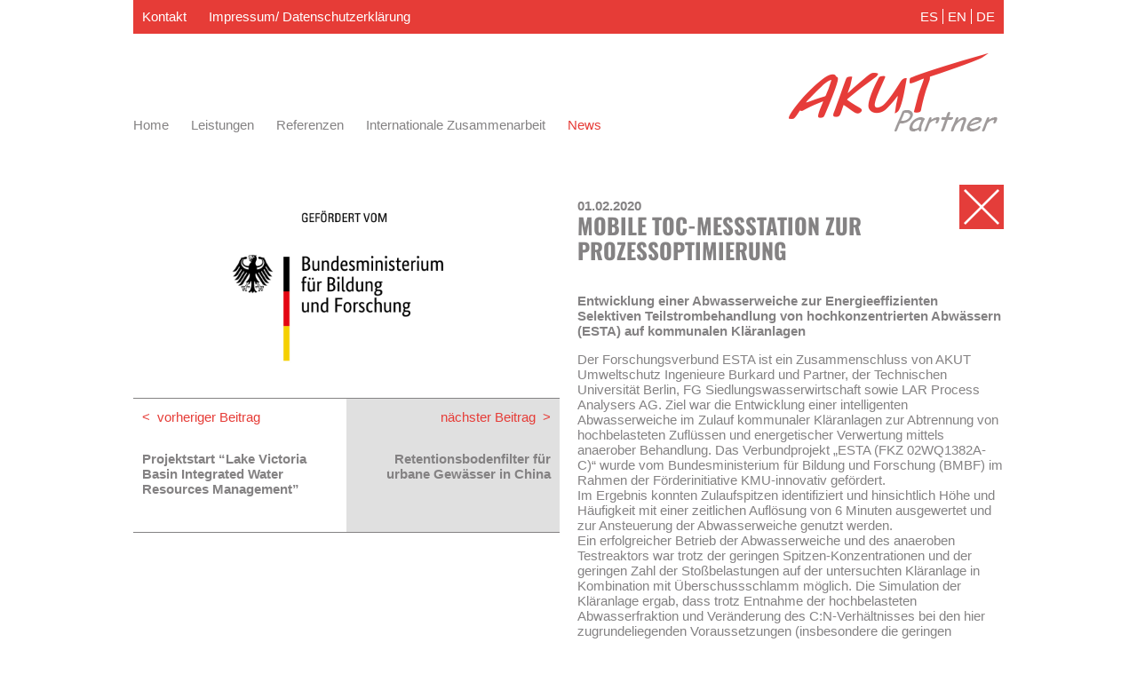

--- FILE ---
content_type: text/html; charset=UTF-8
request_url: https://www.akut-umwelt.de/pressemitteilung-zum-forschungsverbund-esta/
body_size: 14160
content:
<!doctype html>
<html>
	<head>
		<meta charset="utf-8">
		<title>Mobile TOC-Messstation zur Prozessoptimierung - AKUT Umweltschutz Ingenieure Burkard und Partner mbB</title>
		<meta name='robots' content='index, follow, max-image-preview:large, max-snippet:-1, max-video-preview:-1' />
	<style>img:is([sizes="auto" i], [sizes^="auto," i]) { contain-intrinsic-size: 3000px 1500px }</style>
	<link rel="alternate" hreflang="en-us" href="https://www.akut-umwelt.de/en/mobile-toc-measuring-station-for-process-optimization/" />
<link rel="alternate" hreflang="de-de" href="https://www.akut-umwelt.de/pressemitteilung-zum-forschungsverbund-esta/" />
<link rel="alternate" hreflang="es-es" href="https://www.akut-umwelt.de/es/estacion-de-medida-toc-para-la-optimizacion-del-proceso/" />

	<!-- This site is optimized with the Yoast SEO plugin v26.8 - https://yoast.com/product/yoast-seo-wordpress/ -->
	<meta name="description" content="Entwicklung einer Abwasserweiche zur Energieeffizienten Selektiven Teilstrombehandlung von hochkonzentrierten Abwässern (ESTA) auf kommunalen Kläranlagen." />
	<link rel="canonical" href="https://www.akut-umwelt.de/pressemitteilung-zum-forschungsverbund-esta/" />
	<meta property="og:locale" content="de_DE" />
	<meta property="og:type" content="article" />
	<meta property="og:title" content="Mobile TOC-Messstation zur Prozessoptimierung - AKUT Umweltschutz Ingenieure Burkard und Partner mbB" />
	<meta property="og:description" content="Entwicklung einer Abwasserweiche zur Energieeffizienten Selektiven Teilstrombehandlung von hochkonzentrierten Abwässern (ESTA) auf kommunalen Kläranlagen." />
	<meta property="og:url" content="https://www.akut-umwelt.de/pressemitteilung-zum-forschungsverbund-esta/" />
	<meta property="og:site_name" content="AKUT Umweltschutz Ingenieure Burkard und Partner mbB" />
	<meta property="article:published_time" content="2020-01-31T23:00:00+00:00" />
	<meta property="article:modified_time" content="2020-02-24T08:04:58+00:00" />
	<meta property="og:image" content="https://www.akut-umwelt.de/wp-content/uploads/2020/02/bmbf_forderlogo_deutsch_2-1.jpg" />
	<meta property="og:image:width" content="1280" />
	<meta property="og:image:height" content="640" />
	<meta property="og:image:type" content="image/jpeg" />
	<meta name="author" content="anja" />
	<meta name="twitter:card" content="summary_large_image" />
	<meta name="twitter:label1" content="Verfasst von" />
	<meta name="twitter:data1" content="anja" />
	<meta name="twitter:label2" content="Geschätzte Lesezeit" />
	<meta name="twitter:data2" content="2 Minuten" />
	<script type="application/ld+json" class="yoast-schema-graph">{"@context":"https://schema.org","@graph":[{"@type":"Article","@id":"https://www.akut-umwelt.de/pressemitteilung-zum-forschungsverbund-esta/#article","isPartOf":{"@id":"https://www.akut-umwelt.de/pressemitteilung-zum-forschungsverbund-esta/"},"author":{"name":"anja","@id":"https://www.akut-umwelt.de/#/schema/person/f50adbafea5bff323fb9d82be2504544"},"headline":"Mobile TOC-Messstation zur Prozessoptimierung","datePublished":"2020-01-31T23:00:00+00:00","dateModified":"2020-02-24T08:04:58+00:00","mainEntityOfPage":{"@id":"https://www.akut-umwelt.de/pressemitteilung-zum-forschungsverbund-esta/"},"wordCount":464,"commentCount":0,"image":{"@id":"https://www.akut-umwelt.de/pressemitteilung-zum-forschungsverbund-esta/#primaryimage"},"thumbnailUrl":"https://www.akut-umwelt.de/wp-content/uploads/2020/02/bmbf_forderlogo_deutsch_2-1.jpg","inLanguage":"de","potentialAction":[{"@type":"CommentAction","name":"Comment","target":["https://www.akut-umwelt.de/pressemitteilung-zum-forschungsverbund-esta/#respond"]}]},{"@type":"WebPage","@id":"https://www.akut-umwelt.de/pressemitteilung-zum-forschungsverbund-esta/","url":"https://www.akut-umwelt.de/pressemitteilung-zum-forschungsverbund-esta/","name":"Mobile TOC-Messstation zur Prozessoptimierung - AKUT Umweltschutz Ingenieure Burkard und Partner mbB","isPartOf":{"@id":"https://www.akut-umwelt.de/#website"},"primaryImageOfPage":{"@id":"https://www.akut-umwelt.de/pressemitteilung-zum-forschungsverbund-esta/#primaryimage"},"image":{"@id":"https://www.akut-umwelt.de/pressemitteilung-zum-forschungsverbund-esta/#primaryimage"},"thumbnailUrl":"https://www.akut-umwelt.de/wp-content/uploads/2020/02/bmbf_forderlogo_deutsch_2-1.jpg","datePublished":"2020-01-31T23:00:00+00:00","dateModified":"2020-02-24T08:04:58+00:00","author":{"@id":"https://www.akut-umwelt.de/#/schema/person/f50adbafea5bff323fb9d82be2504544"},"description":"Entwicklung einer Abwasserweiche zur Energieeffizienten Selektiven Teilstrombehandlung von hochkonzentrierten Abwässern (ESTA) auf kommunalen Kläranlagen.","breadcrumb":{"@id":"https://www.akut-umwelt.de/pressemitteilung-zum-forschungsverbund-esta/#breadcrumb"},"inLanguage":"de","potentialAction":[{"@type":"ReadAction","target":["https://www.akut-umwelt.de/pressemitteilung-zum-forschungsverbund-esta/"]}]},{"@type":"ImageObject","inLanguage":"de","@id":"https://www.akut-umwelt.de/pressemitteilung-zum-forschungsverbund-esta/#primaryimage","url":"https://www.akut-umwelt.de/wp-content/uploads/2020/02/bmbf_forderlogo_deutsch_2-1.jpg","contentUrl":"https://www.akut-umwelt.de/wp-content/uploads/2020/02/bmbf_forderlogo_deutsch_2-1.jpg","width":1280,"height":640},{"@type":"BreadcrumbList","@id":"https://www.akut-umwelt.de/pressemitteilung-zum-forschungsverbund-esta/#breadcrumb","itemListElement":[{"@type":"ListItem","position":1,"name":"Home","item":"https://www.akut-umwelt.de/"},{"@type":"ListItem","position":2,"name":"Mobile TOC-Messstation zur Prozessoptimierung"}]},{"@type":"WebSite","@id":"https://www.akut-umwelt.de/#website","url":"https://www.akut-umwelt.de/","name":"AKUT Umweltschutz Ingenieure Burkard und Partner mbB","description":"Das Ingenieurbüro für Wasser/ Abwasser, Gebäudetechnik und Biogas","potentialAction":[{"@type":"SearchAction","target":{"@type":"EntryPoint","urlTemplate":"https://www.akut-umwelt.de/?s={search_term_string}"},"query-input":{"@type":"PropertyValueSpecification","valueRequired":true,"valueName":"search_term_string"}}],"inLanguage":"de"},{"@type":"Person","@id":"https://www.akut-umwelt.de/#/schema/person/f50adbafea5bff323fb9d82be2504544","name":"anja","image":{"@type":"ImageObject","inLanguage":"de","@id":"https://www.akut-umwelt.de/#/schema/person/image/","url":"https://secure.gravatar.com/avatar/6fa48212f89d19de52ab52ddd45d5edbe308062a9dae7b3c367d907c9acc51ac?s=96&d=mm&r=g","contentUrl":"https://secure.gravatar.com/avatar/6fa48212f89d19de52ab52ddd45d5edbe308062a9dae7b3c367d907c9acc51ac?s=96&d=mm&r=g","caption":"anja"},"url":"https://www.akut-umwelt.de/author/anja/"}]}</script>
	<!-- / Yoast SEO plugin. -->


<link rel='dns-prefetch' href='//www.akut-umwelt.de' />
<link rel="alternate" type="application/rss+xml" title="AKUT Umweltschutz Ingenieure Burkard und Partner mbB &raquo; Mobile TOC-Messstation zur Prozessoptimierung-Kommentar-Feed" href="https://www.akut-umwelt.de/pressemitteilung-zum-forschungsverbund-esta/feed/" />
<script type="text/javascript">
/* <![CDATA[ */
window._wpemojiSettings = {"baseUrl":"https:\/\/s.w.org\/images\/core\/emoji\/16.0.1\/72x72\/","ext":".png","svgUrl":"https:\/\/s.w.org\/images\/core\/emoji\/16.0.1\/svg\/","svgExt":".svg","source":{"concatemoji":"https:\/\/www.akut-umwelt.de\/wp-includes\/js\/wp-emoji-release.min.js?ver=6.8.3"}};
/*! This file is auto-generated */
!function(s,n){var o,i,e;function c(e){try{var t={supportTests:e,timestamp:(new Date).valueOf()};sessionStorage.setItem(o,JSON.stringify(t))}catch(e){}}function p(e,t,n){e.clearRect(0,0,e.canvas.width,e.canvas.height),e.fillText(t,0,0);var t=new Uint32Array(e.getImageData(0,0,e.canvas.width,e.canvas.height).data),a=(e.clearRect(0,0,e.canvas.width,e.canvas.height),e.fillText(n,0,0),new Uint32Array(e.getImageData(0,0,e.canvas.width,e.canvas.height).data));return t.every(function(e,t){return e===a[t]})}function u(e,t){e.clearRect(0,0,e.canvas.width,e.canvas.height),e.fillText(t,0,0);for(var n=e.getImageData(16,16,1,1),a=0;a<n.data.length;a++)if(0!==n.data[a])return!1;return!0}function f(e,t,n,a){switch(t){case"flag":return n(e,"\ud83c\udff3\ufe0f\u200d\u26a7\ufe0f","\ud83c\udff3\ufe0f\u200b\u26a7\ufe0f")?!1:!n(e,"\ud83c\udde8\ud83c\uddf6","\ud83c\udde8\u200b\ud83c\uddf6")&&!n(e,"\ud83c\udff4\udb40\udc67\udb40\udc62\udb40\udc65\udb40\udc6e\udb40\udc67\udb40\udc7f","\ud83c\udff4\u200b\udb40\udc67\u200b\udb40\udc62\u200b\udb40\udc65\u200b\udb40\udc6e\u200b\udb40\udc67\u200b\udb40\udc7f");case"emoji":return!a(e,"\ud83e\udedf")}return!1}function g(e,t,n,a){var r="undefined"!=typeof WorkerGlobalScope&&self instanceof WorkerGlobalScope?new OffscreenCanvas(300,150):s.createElement("canvas"),o=r.getContext("2d",{willReadFrequently:!0}),i=(o.textBaseline="top",o.font="600 32px Arial",{});return e.forEach(function(e){i[e]=t(o,e,n,a)}),i}function t(e){var t=s.createElement("script");t.src=e,t.defer=!0,s.head.appendChild(t)}"undefined"!=typeof Promise&&(o="wpEmojiSettingsSupports",i=["flag","emoji"],n.supports={everything:!0,everythingExceptFlag:!0},e=new Promise(function(e){s.addEventListener("DOMContentLoaded",e,{once:!0})}),new Promise(function(t){var n=function(){try{var e=JSON.parse(sessionStorage.getItem(o));if("object"==typeof e&&"number"==typeof e.timestamp&&(new Date).valueOf()<e.timestamp+604800&&"object"==typeof e.supportTests)return e.supportTests}catch(e){}return null}();if(!n){if("undefined"!=typeof Worker&&"undefined"!=typeof OffscreenCanvas&&"undefined"!=typeof URL&&URL.createObjectURL&&"undefined"!=typeof Blob)try{var e="postMessage("+g.toString()+"("+[JSON.stringify(i),f.toString(),p.toString(),u.toString()].join(",")+"));",a=new Blob([e],{type:"text/javascript"}),r=new Worker(URL.createObjectURL(a),{name:"wpTestEmojiSupports"});return void(r.onmessage=function(e){c(n=e.data),r.terminate(),t(n)})}catch(e){}c(n=g(i,f,p,u))}t(n)}).then(function(e){for(var t in e)n.supports[t]=e[t],n.supports.everything=n.supports.everything&&n.supports[t],"flag"!==t&&(n.supports.everythingExceptFlag=n.supports.everythingExceptFlag&&n.supports[t]);n.supports.everythingExceptFlag=n.supports.everythingExceptFlag&&!n.supports.flag,n.DOMReady=!1,n.readyCallback=function(){n.DOMReady=!0}}).then(function(){return e}).then(function(){var e;n.supports.everything||(n.readyCallback(),(e=n.source||{}).concatemoji?t(e.concatemoji):e.wpemoji&&e.twemoji&&(t(e.twemoji),t(e.wpemoji)))}))}((window,document),window._wpemojiSettings);
/* ]]> */
</script>
<style id='wp-emoji-styles-inline-css' type='text/css'>

	img.wp-smiley, img.emoji {
		display: inline !important;
		border: none !important;
		box-shadow: none !important;
		height: 1em !important;
		width: 1em !important;
		margin: 0 0.07em !important;
		vertical-align: -0.1em !important;
		background: none !important;
		padding: 0 !important;
	}
</style>
<link rel='stylesheet' id='wp-block-library-css' href='https://www.akut-umwelt.de/wp-includes/css/dist/block-library/style.min.css?ver=6.8.3' type='text/css' media='all' />
<style id='classic-theme-styles-inline-css' type='text/css'>
/*! This file is auto-generated */
.wp-block-button__link{color:#fff;background-color:#32373c;border-radius:9999px;box-shadow:none;text-decoration:none;padding:calc(.667em + 2px) calc(1.333em + 2px);font-size:1.125em}.wp-block-file__button{background:#32373c;color:#fff;text-decoration:none}
</style>
<style id='global-styles-inline-css' type='text/css'>
:root{--wp--preset--aspect-ratio--square: 1;--wp--preset--aspect-ratio--4-3: 4/3;--wp--preset--aspect-ratio--3-4: 3/4;--wp--preset--aspect-ratio--3-2: 3/2;--wp--preset--aspect-ratio--2-3: 2/3;--wp--preset--aspect-ratio--16-9: 16/9;--wp--preset--aspect-ratio--9-16: 9/16;--wp--preset--color--black: #000000;--wp--preset--color--cyan-bluish-gray: #abb8c3;--wp--preset--color--white: #ffffff;--wp--preset--color--pale-pink: #f78da7;--wp--preset--color--vivid-red: #cf2e2e;--wp--preset--color--luminous-vivid-orange: #ff6900;--wp--preset--color--luminous-vivid-amber: #fcb900;--wp--preset--color--light-green-cyan: #7bdcb5;--wp--preset--color--vivid-green-cyan: #00d084;--wp--preset--color--pale-cyan-blue: #8ed1fc;--wp--preset--color--vivid-cyan-blue: #0693e3;--wp--preset--color--vivid-purple: #9b51e0;--wp--preset--gradient--vivid-cyan-blue-to-vivid-purple: linear-gradient(135deg,rgba(6,147,227,1) 0%,rgb(155,81,224) 100%);--wp--preset--gradient--light-green-cyan-to-vivid-green-cyan: linear-gradient(135deg,rgb(122,220,180) 0%,rgb(0,208,130) 100%);--wp--preset--gradient--luminous-vivid-amber-to-luminous-vivid-orange: linear-gradient(135deg,rgba(252,185,0,1) 0%,rgba(255,105,0,1) 100%);--wp--preset--gradient--luminous-vivid-orange-to-vivid-red: linear-gradient(135deg,rgba(255,105,0,1) 0%,rgb(207,46,46) 100%);--wp--preset--gradient--very-light-gray-to-cyan-bluish-gray: linear-gradient(135deg,rgb(238,238,238) 0%,rgb(169,184,195) 100%);--wp--preset--gradient--cool-to-warm-spectrum: linear-gradient(135deg,rgb(74,234,220) 0%,rgb(151,120,209) 20%,rgb(207,42,186) 40%,rgb(238,44,130) 60%,rgb(251,105,98) 80%,rgb(254,248,76) 100%);--wp--preset--gradient--blush-light-purple: linear-gradient(135deg,rgb(255,206,236) 0%,rgb(152,150,240) 100%);--wp--preset--gradient--blush-bordeaux: linear-gradient(135deg,rgb(254,205,165) 0%,rgb(254,45,45) 50%,rgb(107,0,62) 100%);--wp--preset--gradient--luminous-dusk: linear-gradient(135deg,rgb(255,203,112) 0%,rgb(199,81,192) 50%,rgb(65,88,208) 100%);--wp--preset--gradient--pale-ocean: linear-gradient(135deg,rgb(255,245,203) 0%,rgb(182,227,212) 50%,rgb(51,167,181) 100%);--wp--preset--gradient--electric-grass: linear-gradient(135deg,rgb(202,248,128) 0%,rgb(113,206,126) 100%);--wp--preset--gradient--midnight: linear-gradient(135deg,rgb(2,3,129) 0%,rgb(40,116,252) 100%);--wp--preset--font-size--small: 13px;--wp--preset--font-size--medium: 20px;--wp--preset--font-size--large: 36px;--wp--preset--font-size--x-large: 42px;--wp--preset--spacing--20: 0.44rem;--wp--preset--spacing--30: 0.67rem;--wp--preset--spacing--40: 1rem;--wp--preset--spacing--50: 1.5rem;--wp--preset--spacing--60: 2.25rem;--wp--preset--spacing--70: 3.38rem;--wp--preset--spacing--80: 5.06rem;--wp--preset--shadow--natural: 6px 6px 9px rgba(0, 0, 0, 0.2);--wp--preset--shadow--deep: 12px 12px 50px rgba(0, 0, 0, 0.4);--wp--preset--shadow--sharp: 6px 6px 0px rgba(0, 0, 0, 0.2);--wp--preset--shadow--outlined: 6px 6px 0px -3px rgba(255, 255, 255, 1), 6px 6px rgba(0, 0, 0, 1);--wp--preset--shadow--crisp: 6px 6px 0px rgba(0, 0, 0, 1);}:where(.is-layout-flex){gap: 0.5em;}:where(.is-layout-grid){gap: 0.5em;}body .is-layout-flex{display: flex;}.is-layout-flex{flex-wrap: wrap;align-items: center;}.is-layout-flex > :is(*, div){margin: 0;}body .is-layout-grid{display: grid;}.is-layout-grid > :is(*, div){margin: 0;}:where(.wp-block-columns.is-layout-flex){gap: 2em;}:where(.wp-block-columns.is-layout-grid){gap: 2em;}:where(.wp-block-post-template.is-layout-flex){gap: 1.25em;}:where(.wp-block-post-template.is-layout-grid){gap: 1.25em;}.has-black-color{color: var(--wp--preset--color--black) !important;}.has-cyan-bluish-gray-color{color: var(--wp--preset--color--cyan-bluish-gray) !important;}.has-white-color{color: var(--wp--preset--color--white) !important;}.has-pale-pink-color{color: var(--wp--preset--color--pale-pink) !important;}.has-vivid-red-color{color: var(--wp--preset--color--vivid-red) !important;}.has-luminous-vivid-orange-color{color: var(--wp--preset--color--luminous-vivid-orange) !important;}.has-luminous-vivid-amber-color{color: var(--wp--preset--color--luminous-vivid-amber) !important;}.has-light-green-cyan-color{color: var(--wp--preset--color--light-green-cyan) !important;}.has-vivid-green-cyan-color{color: var(--wp--preset--color--vivid-green-cyan) !important;}.has-pale-cyan-blue-color{color: var(--wp--preset--color--pale-cyan-blue) !important;}.has-vivid-cyan-blue-color{color: var(--wp--preset--color--vivid-cyan-blue) !important;}.has-vivid-purple-color{color: var(--wp--preset--color--vivid-purple) !important;}.has-black-background-color{background-color: var(--wp--preset--color--black) !important;}.has-cyan-bluish-gray-background-color{background-color: var(--wp--preset--color--cyan-bluish-gray) !important;}.has-white-background-color{background-color: var(--wp--preset--color--white) !important;}.has-pale-pink-background-color{background-color: var(--wp--preset--color--pale-pink) !important;}.has-vivid-red-background-color{background-color: var(--wp--preset--color--vivid-red) !important;}.has-luminous-vivid-orange-background-color{background-color: var(--wp--preset--color--luminous-vivid-orange) !important;}.has-luminous-vivid-amber-background-color{background-color: var(--wp--preset--color--luminous-vivid-amber) !important;}.has-light-green-cyan-background-color{background-color: var(--wp--preset--color--light-green-cyan) !important;}.has-vivid-green-cyan-background-color{background-color: var(--wp--preset--color--vivid-green-cyan) !important;}.has-pale-cyan-blue-background-color{background-color: var(--wp--preset--color--pale-cyan-blue) !important;}.has-vivid-cyan-blue-background-color{background-color: var(--wp--preset--color--vivid-cyan-blue) !important;}.has-vivid-purple-background-color{background-color: var(--wp--preset--color--vivid-purple) !important;}.has-black-border-color{border-color: var(--wp--preset--color--black) !important;}.has-cyan-bluish-gray-border-color{border-color: var(--wp--preset--color--cyan-bluish-gray) !important;}.has-white-border-color{border-color: var(--wp--preset--color--white) !important;}.has-pale-pink-border-color{border-color: var(--wp--preset--color--pale-pink) !important;}.has-vivid-red-border-color{border-color: var(--wp--preset--color--vivid-red) !important;}.has-luminous-vivid-orange-border-color{border-color: var(--wp--preset--color--luminous-vivid-orange) !important;}.has-luminous-vivid-amber-border-color{border-color: var(--wp--preset--color--luminous-vivid-amber) !important;}.has-light-green-cyan-border-color{border-color: var(--wp--preset--color--light-green-cyan) !important;}.has-vivid-green-cyan-border-color{border-color: var(--wp--preset--color--vivid-green-cyan) !important;}.has-pale-cyan-blue-border-color{border-color: var(--wp--preset--color--pale-cyan-blue) !important;}.has-vivid-cyan-blue-border-color{border-color: var(--wp--preset--color--vivid-cyan-blue) !important;}.has-vivid-purple-border-color{border-color: var(--wp--preset--color--vivid-purple) !important;}.has-vivid-cyan-blue-to-vivid-purple-gradient-background{background: var(--wp--preset--gradient--vivid-cyan-blue-to-vivid-purple) !important;}.has-light-green-cyan-to-vivid-green-cyan-gradient-background{background: var(--wp--preset--gradient--light-green-cyan-to-vivid-green-cyan) !important;}.has-luminous-vivid-amber-to-luminous-vivid-orange-gradient-background{background: var(--wp--preset--gradient--luminous-vivid-amber-to-luminous-vivid-orange) !important;}.has-luminous-vivid-orange-to-vivid-red-gradient-background{background: var(--wp--preset--gradient--luminous-vivid-orange-to-vivid-red) !important;}.has-very-light-gray-to-cyan-bluish-gray-gradient-background{background: var(--wp--preset--gradient--very-light-gray-to-cyan-bluish-gray) !important;}.has-cool-to-warm-spectrum-gradient-background{background: var(--wp--preset--gradient--cool-to-warm-spectrum) !important;}.has-blush-light-purple-gradient-background{background: var(--wp--preset--gradient--blush-light-purple) !important;}.has-blush-bordeaux-gradient-background{background: var(--wp--preset--gradient--blush-bordeaux) !important;}.has-luminous-dusk-gradient-background{background: var(--wp--preset--gradient--luminous-dusk) !important;}.has-pale-ocean-gradient-background{background: var(--wp--preset--gradient--pale-ocean) !important;}.has-electric-grass-gradient-background{background: var(--wp--preset--gradient--electric-grass) !important;}.has-midnight-gradient-background{background: var(--wp--preset--gradient--midnight) !important;}.has-small-font-size{font-size: var(--wp--preset--font-size--small) !important;}.has-medium-font-size{font-size: var(--wp--preset--font-size--medium) !important;}.has-large-font-size{font-size: var(--wp--preset--font-size--large) !important;}.has-x-large-font-size{font-size: var(--wp--preset--font-size--x-large) !important;}
:where(.wp-block-post-template.is-layout-flex){gap: 1.25em;}:where(.wp-block-post-template.is-layout-grid){gap: 1.25em;}
:where(.wp-block-columns.is-layout-flex){gap: 2em;}:where(.wp-block-columns.is-layout-grid){gap: 2em;}
:root :where(.wp-block-pullquote){font-size: 1.5em;line-height: 1.6;}
</style>
<link rel='stylesheet' id='wp-pagenavi-css' href='https://www.akut-umwelt.de/wp-content/plugins/wp-pagenavi/pagenavi-css.css?ver=2.70' type='text/css' media='all' />
<link rel="https://api.w.org/" href="https://www.akut-umwelt.de/wp-json/" /><link rel="alternate" title="JSON" type="application/json" href="https://www.akut-umwelt.de/wp-json/wp/v2/posts/1752" /><link rel="EditURI" type="application/rsd+xml" title="RSD" href="https://www.akut-umwelt.de/xmlrpc.php?rsd" />
<meta name="generator" content="WordPress 6.8.3" />
<link rel='shortlink' href='https://www.akut-umwelt.de/?p=1752' />
<link rel="alternate" title="oEmbed (JSON)" type="application/json+oembed" href="https://www.akut-umwelt.de/wp-json/oembed/1.0/embed?url=https%3A%2F%2Fwww.akut-umwelt.de%2Fpressemitteilung-zum-forschungsverbund-esta%2F" />
<link rel="alternate" title="oEmbed (XML)" type="text/xml+oembed" href="https://www.akut-umwelt.de/wp-json/oembed/1.0/embed?url=https%3A%2F%2Fwww.akut-umwelt.de%2Fpressemitteilung-zum-forschungsverbund-esta%2F&#038;format=xml" />
<meta name="generator" content="WPML ver:4.2.4 stt:1,3,2;" />

<!-- Google Webmaster Tools plugin for WordPress -->
<meta name="google-site-verification" content="FOs_9vMJiTis7-TWQU5l7h9rDGqQwCn6epGDV56HS7Y" />
<link rel="icon" href="https://www.akut-umwelt.de/wp-content/uploads/2016/01/cropped-A-32x32.png" sizes="32x32" />
<link rel="icon" href="https://www.akut-umwelt.de/wp-content/uploads/2016/01/cropped-A-192x192.png" sizes="192x192" />
<link rel="apple-touch-icon" href="https://www.akut-umwelt.de/wp-content/uploads/2016/01/cropped-A-180x180.png" />
<meta name="msapplication-TileImage" content="https://www.akut-umwelt.de/wp-content/uploads/2016/01/cropped-A-270x270.png" />
		
		<link rel="stylesheet" type="text/css" href="/wp-content/themes/akut/style.css?v=1769007204">
		<script type="text/javascript" src="/wp-content/themes/akut/js/jquery.js"></script>
		<script type="text/javascript" src="/wp-content/themes/akut/js/jquery-ui.min.js"></script>
		<script type="text/javascript" src="/wp-content/themes/akut/js/jquery.fileupload.js"></script>
		<script type="text/javascript" src="/wp-content/themes/akut/js/owl.carousel.min.js"></script>
		<script type="text/javascript" src="/wp-content/themes/akut/js/app.js?v=1769007204"></script>
		<meta name="viewport" content="width=device-width, height=device-height, minimum-scale=1.0, maximum-scale=1.0, user-scalable=no"> 
		<script>
			currentlanguage = 'de';
		</script>
		
	</head>
	<body>
		<div class="maincontainer">
			<header>
				<div class="htop">
					<ul class="htopleft">
					<li class="first"><a id="m13" href="https://www.akut-umwelt.de/kontakt/">Kontakt</a></li><li><a id="m12" href="https://www.akut-umwelt.de/impressum/">Impressum/ Datenschutzerklärung</a></li>					</ul>
										<ul class="htopright">
					<li><a href="https://www.akut-umwelt.de/es/estacion-de-medida-toc-para-la-optimizacion-del-proceso/">ES</a></li><li><a href="https://www.akut-umwelt.de/en/mobile-toc-measuring-station-for-process-optimization/">EN</a></li><li><a href="https://www.akut-umwelt.de/pressemitteilung-zum-forschungsverbund-esta/">DE</a></li>					</ul>
					<div class="clear"></div>
				</div>
				<a href="/"><img src="/wp-content/themes/akut/img/logo.png" alt="Akut Umwelt" class="logo" /></a>
				<ul class="mmenu">
					<li class="first"><a id="m15" href="https://www.akut-umwelt.de/">Home</a></li><li><a id="m574" href="#">Leistungen</a><ul class="msubmenu"><li><a id="m571" href="https://www.akut-umwelt.de/leistungen/gebaeudetechnik/">Gebäudetechnik</a></li><li><a id="m572" href="https://www.akut-umwelt.de/leistungen/regenwasser/">Regenwasser</a></li><li><a id="m573" href="https://www.akut-umwelt.de/leistungen/abwasser/">Abwasser</a></li><li><a id="m2558" href="https://www.akut-umwelt.de/leistungen/pflanzenklaeranlagen/">Pflanzenkläranlagen</a></li><li><a id="m641" href="https://www.akut-umwelt.de/leistungen/gewaesser/">Gewässer</a></li></ul></li><li><a id="m485" href="https://www.akut-umwelt.de/referenzen/">Referenzen</a></li><li><a id="m576" href="https://www.akut-umwelt.de/leistungen/internationale-zusammenarbeit/">Internationale Zusammenarbeit</a></li><li><a id="m626" href="https://www.akut-umwelt.de/news/" class="active">News</a></li>
				</ul>
				<div class="mobile-menubtn" onclick="showhidemenu();">
					<span class="icon-bar icon-barfirst"></span>
					<span class="icon-bar"></span>
					<span class="icon-bar"></span>
				</div>
				<div class="clear"></div>
			</header>
		
			<div class="newsrow  open " id="nrow1752" ><div class="closenews" onclick="closenews(1752);"></div><div class="ncontent" id="ncontent1752"><div class="nleft"><img src="https://www.akut-umwelt.de/wp-content/uploads/2020/02/bmbf_forderlogo_deutsch_2-1.jpg" /><div class="forback"><div class="back"><a href="javascript:;" onclick="loadnews(1752,1786);"><&nbsp;&nbsp;vorheriger Beitrag</a><p>Projektstart “Lake Victoria Basin Integrated Water Resources Management”</p></div><div class="for"><a href="javascript:;" onclick="loadnews(1752,1719);">nächster Beitrag&nbsp;&nbsp;></a><p>Retentionsbodenfilter für urbane Gewässer in China</p></div><div class="clear"></div></div></div><div class="nright"><p class="nmeta">01.02.2020</p><h2>Mobile TOC-Messstation zur Prozessoptimierung</h2><div class="ntext"><div class="ntextinner">
<p><strong>Entwicklung einer Abwasserweiche zur Energieeffizienten Selektiven Teilstrombehandlung von hochkonzentrierten Abwässern (ESTA) auf kommunalen Kläranlagen</strong></p>



<p>Der Forschungsverbund ESTA ist ein Zusammenschluss von AKUT Umweltschutz Ingenieure Burkard und Partner, der Technischen Universität Berlin, FG Siedlungswasserwirtschaft sowie LAR Process Analysers AG. Ziel war die Entwicklung einer intelligenten Abwasserweiche im Zulauf kommunaler Kläranlagen zur Abtrennung von hochbelasteten Zuflüssen und energetischer Verwertung mittels anaerober Behandlung. Das Verbundprojekt „ESTA (FKZ 02WQ1382A-C)“ wurde vom Bundesministerium für Bildung und Forschung (BMBF) im Rahmen der Förderinitiative KMU-innovativ gefördert.<br>
Im Ergebnis konnten Zulaufspitzen identifiziert und hinsichtlich Höhe und Häufigkeit mit einer zeitlichen Auflösung von 6 Minuten ausgewertet und zur Ansteuerung der Abwasserweiche genutzt werden.<br>
Ein erfolgreicher Betrieb der Abwasserweiche und des anaeroben Testreaktors war trotz der geringen Spitzen-Konzentrationen und der geringen Zahl der Stoßbelastungen auf der untersuchten Kläranlage in Kombination mit Überschussschlamm möglich. Die Simulation der Kläranlage ergab, dass trotz Entnahme der hochbelasteten Abwasserfraktion und Veränderung des C:N-Verhältnisses bei den hier zugrundeliegenden Voraussetzungen (insbesondere die geringen Ammoniumzulaufwerte) die gesetzlichen Überwachungswerte eingehalten werden können. Ein maximaler elektrischer Eigenversorgungsgrad von 75 % konnte erreicht werden.<br>
Zentraler Bestandteil des Projekts war der Aufbau und Betrieb einer Versuchsanlage am Standort der Kläranlage Baruth (Brandenburg), die in Abstimmung der Projektpartner TU Berlin und AKUT geplant und installiert wurde. Für die Entwicklung einer angepassten Online-Analysetechnik war der Projektpartner LAR schwerpunktmäßig zuständig. Projektbeginn war der 01.10.2016, das Projektende der 31.03.2019.<br>
Mit Hilfe der TOC-Online Analysetechnik wurde ein Mechanismus angesteuert, der ab einer einstellbaren Schwellenkonzentration Zulaufwasser der Kläranlage einem anaeroben Reaktor zuleitet. Sowohl die analysierten Zulaufkonzentrationen, die dem Reaktor zugeleiteten Volumenströme und Frachten als auch das im Reaktor produzierte Biogas wurden ausgewertet.<br>
Durch die Umsetzung der TOC-Online-Analysetechnik auf einen Messanhänger steht die Messeinrichtung nunmehr auch für den mobilen Einsatz zur Verfügung. Messkampagnen auf anderen Kläranlagen und an zwei Industriestandorten belegen die Einsatzfähigkeit. Die Grundbelastung konnte eindeutig bestimmt und die Zulaufspitzen hinsichtlich Höhe und Häufigkeit ausgewertet werden.<br>
Bei der ökonomischen Betrachtung konnten konkrete Hinweise erarbeitet werden, ab welcher Konzentration und Volumen einer Stoßbelastung es sinnvoll ist, weitergehende Schritte hinsichtlich des Konzepts einer Abwasserweiche, auch in Zusammenhang mit der generellen Umstellung des Kläranlagenprozesses auf getrennte anaerobe Schlammbehandlung, einzuleiten.<br>
„Obwohl die untersuchte Kläranlage Baruth mit den ausgewerteten Stoßbelastungen unter den ermittelten Schwellenwerten liegt und hier eine weitergehende Untersuchung nicht sinnvoll erscheinen, zeigen die Ergebnisse der anderen untersuchten Standorte durchaus Potential“ erklärt Projektkoordinator Dipl. Ing. Thilo Burkard (AKUT).<br>
Die beteiligten Projektpartner sind dementsprechend optimistisch, dass das neue Konzept für Neubau und Umrüstung von Kläranlagen Anwendung finden kann. Geplant ist daher eine Messkampagne mit der mobilen Messeinrichtung auf weiteren Kläranlagen. </p>



<p>Kontakt und Rückfragen: <a href="https://www.akut-umwelt.de/kontakt/">Thilo Burkard</a></p>
</div></div><a href="javascript:;" class="nlink" onclick="openclosenews(1752);">mehr ></a></div><div class="clear"></div></div></div>		
		<script>
			$( document ).ready(function() {
				var id = 1752;
				setTimeout(function(){$('#nrow'+id).addClass('open');$('#nrow'+id+' .nleft').height($('#nrow'+id+' .nright').height()+18); $('#nrow'+id+' .nleft .forback').fadeIn() }, 500);
			});
		</script>
	<div class="newsrow " id="nrow2189" style="display:none"><div class="closenews" onclick="closenews(2189);"></div><div class="ncontent" id="ncontent2189"><div class="nleft"><img src="https://www.akut-umwelt.de/wp-content/uploads/2023/02/2022_Pehlitz_r.jpg" /><div class="forback"><div class="back"><a href="javascript:;" onclick="loadnews(2189,2568);"><&nbsp;&nbsp;vorheriger Beitrag</a><p>Kampala - Bewirtschaftung der Wasserressourcen im Viktoriasee-Becken</p></div><div class="for"><a href="javascript:;" onclick="loadnews(2189,2111);">nächster Beitrag&nbsp;&nbsp;></a><p>CABUWAZI Klimaausstellung</p></div><div class="clear"></div></div></div><div class="nright"><p class="nmeta">10.11.2022</p><h2>Forschung für dezentrale Wiederverwendung von gebrauchtem Wasser</h2><div class="ntext"><div class="ntextinner">
<p>In unserem neuesten Forschungsvorhaben DeWaResT <a id="_ftnref1" href="#_ftn1">[1]</a>setzen wir ganz auf <em>Nature Based Solutions</em> (NBS), um gebrauchtes Wasser aus Haushalten wieder verwendbar zu machen. Schon lange ist es ein Ärgernis, dass hochwertiges Trinkwasser erst für die Toilettenspülung genutzt wird und am Ende teils über lange Leitungen zur Kläranlage gepumpt werden muss. Danach steht es dem lokalen Wasserhaushalt nicht mehr zur Verfügung und führt mehr oder weniger gut gereinigt zu einer unvermeidbaren und bei geringer werdenden Abflüssen größer werdenden chemischen Belastung der Gewässer. Dabei ist bereits jetzt deutlich, dass durch die steigenden Temperaturen der Wasserverbrauch in der Landschaft stark ansteigt. Gleichzeitig fallen in einigen Regionen Brandenburgs weniger Niederschläge. Dadurch sinken die Grundwasserspiegel und Seen und Fließgewässer trocknen aus.</p>



<p>Gemäß der Europäischen Richtlinie 91/271/EWG und der Brandenburgischen Kommunalabwasserverordnung (§7 BbgKAbwV) soll deshalb die Wasserentnahme aus den natürlichen Vorkommen reduziert und gereinigtes Abwasser nach Möglichkeit wiederverwendet werden. An die Wiederverwendung von gereinigtem Abwasser in der Landwirtschaft werden aber hohe Anforderungen zum Schutz der Umwelt und der Produkte gestellt. Es wird geschätzt, dass das in dezentralen Sammelgruben erfasste Abwasser in Brandenburg bis zu 20% des Bewässerungsbedarfs in der Landwirtschaft decken könnte, wenn es entsprechend dezentral gereinigt würde. Die Europäische Verordnung zur Wasserwiederverwendung (EU-Wasser-WVVO) regelt in Zukunft die Anforderungen an Reinigung und Überwachung.</p>



<p>Der Beitrag unseres Forschungsvorhabens besteht darin, solche dezentralen Wasserkreisläufe zu ermöglichen. Hierzu werden Pflanzenkläranlagen verfahrenstechnisch optimiert und nach Bedarf mit weiteren Reinigungsstufen kombiniert. Derartige Bewachsene Bodenfilter sind aufgrund ihres einfachen und robusten Betriebs besonders für die dezentrale Anwendung geeignet. Durch integrierte Stufen sollen Keime und Spurenstoffe weitergehend entfernt werden.</p>



<p>Der neuartige Bodenfilter ist kompakt und kommt mit einer sehr geringen Fläche aus. Zwei Pilotanlagen in Brandenburg dienen der Optimierung und Weiterentwicklung. Die Anlage Pehlitzwerder dient dem Nachweis der Anwendbarkeit auf einem entfernt gelegenen Naturcampingplatz mit sehr hohen Anforderungen an den Naturschutz mitten im Biosphärenreservat Schorfheide-Chorin. Die zweite Anlage behandelt reguläres Haushaltsabwasser. Nach Abschluss der Untersuchungen in 2023 und Auswertung der Ergebnisse soll dieser neue Typ von Pflanzenkläranlagen für zukünftige dezentrale Anwendungen zur Verfügung stehen. Damit soll die Lücke in der land(wirt)schaftlichen Wasserwiederverwertung geschlossen werden.</p>



<p>Diese Forschung wird gefördert vom Bundesministerium für Bildung und Forschung (BMBF) in der Fördermaßnahme „KMU-innovativ“, Technologiefeld „Ressourceneffizienz und Klimaschutz“, Anwendungsbereich „Nachhaltiges Wassermanagement“. Projektpartner ist das KWB Kompetenzzentrum Wasser gGmbH, Berlin. </p>



<p>Weitere Informationen: <a href="https://www.akut-umwelt.de/kontakt/">Heribert Rustige</a></p>



<hr class="wp-block-separator has-alpha-channel-opacity"/>



<p><a href="#_ftnref1" id="_ftn1">[1]</a> Dezentrale Abwasserbehandlung und Wasserwiederverwendung für Regionen mit saisonalem Trockenstress</p>
</div></div><a href="javascript:;" class="nlink" onclick="openclosenews(2189);">mehr ></a></div><div class="clear"></div></div></div><div class="newsrow " id="nrow2111" style="display:none"><div class="closenews" onclick="closenews(2111);"></div><div class="ncontent" id="ncontent2111"><div class="nleft"><img src="https://www.akut-umwelt.de/wp-content/uploads/2023/01/cabuwazi_umfrage.jpg" /><div class="forback"><div class="back"><a href="javascript:;" onclick="loadnews(2111,2189);"><&nbsp;&nbsp;vorheriger Beitrag</a><p>Forschung für dezentrale Wiederverwendung von gebrauchtem Wasser</p></div><div class="for"><a href="javascript:;" onclick="loadnews(2111,2018);">nächster Beitrag&nbsp;&nbsp;></a><p>Flussbad Berlin: Forschungsergebnisse vorgestellt</p></div><div class="clear"></div></div></div><div class="nright"><p class="nmeta">01.08.2022</p><h2>CABUWAZI Klimaausstellung</h2><div class="ntext"><div class="ntextinner">
<p>Bei dem Berliner Kinder- und Jugendzirkus CABUWAZI ist der Klimawandel und seine Folgen allgegenwärtig. Dies ist an den sechs Standorten in der Stadt besonders deutlich zu spüren. Die großen Zirkuszelte heizen sich im Sommer stark auf, genauso wie die Zirkuswagen und -container an den jeweiligen Standorten. Aus diesem Grund wurde AKUT bereits 2021 mit einer Machbarkeitsstudie für Maßnahmen zur Anpassung an die Folgen des Klimawandels beauftragt. Die Studie wurde mit Mitteln des BMU im Rahmen des Förderprogramms für „Klimaanpassung in sozialen Einrichtungen“ (Laufzeit 2020 – 2023) gefördert. Die Arbeitsergebnisse an der die Kinder und Jugendlichen sowie die vor Ort arbeitenden Zirkustrainer beteiligt waren, wurden in einer Ausstellung zusammengefasst, die nun von Standort zu Standort wandert.</p>



<p>Das Wort Klimawandel ist zu einem ständig wiederkehrenden Begriff geworden. Nicht zuletzt durch die Schülerdemonstrationen von <em>Fridays for Future</em>, die es geschafft haben, die Erkenntnisse aus der Wissenschaft und damit verbundenen Handlungsbedarf auf die politische Tagesordnung zu setzten. Die Kinder und Jugendlichen erleben hautnah, wie sich die Folgen des Klimawandels in sommerlichen Hitzeperioden in der Stadt anfühlen.</p>



<p>Was genau der Klimawandel ist und wie er funktioniert ist aber nicht allen Kinder- und Jugendlichen sowie Erwachsenen klar. Aus diesem Grund entstand der Wunsch, im Rahmen einer Wanderausstellung über die Thematik zu informieren. In drei Themenbereichen untergliedert, wird auf neun Postern im globalen als auch lokale Maßstab der Klimawandel und seine Folgen erklärt. Die drei Poster des ersten Blocks erklären, die Entstehung des Klimawandels und wie er sich weltweit und in Berlin auswirkt. Darauffolgend werden die spannendsten Ergebnisse der CABUWAZI-Klimaumfrage ausgewertet. Diese wurde im Februar 2022 unter den regelmäßigen Besuchern der Zirkusangebote durchgeführt und von über 100 Teilnehmenden ausgefüllt. Wünsche und Ideen, die dabei aufgekommen sind, wurden in den Maßnahmenkatalog zur Reduzierung der Klimafolgen bei CABUWAZI aufgenommen. Diese werden im letzten Teil der Posterausstellung skizzenhaft vorgestellt und erläutert.</p>



<p>Download: <a href="https://www.akut-umwelt.de/wp-content/uploads/2023/01/CABUWAZI-KLIMA-AUSSTELLUNG-2022.pdf">Poster Ausstellung</a></p>
</div></div><a href="javascript:;" class="nlink" onclick="openclosenews(2111);">mehr ></a></div><div class="clear"></div></div></div><div class="newsrow " id="nrow2018" style="display:none"><div class="closenews" onclick="closenews(2018);"></div><div class="ncontent" id="ncontent2018"><div class="nleft"><img src="https://www.akut-umwelt.de/wp-content/uploads/2022/05/Flussbad_Beprobung.jpg" /><div class="forback"><div class="back"><a href="javascript:;" onclick="loadnews(2018,2111);"><&nbsp;&nbsp;vorheriger Beitrag</a><p>CABUWAZI Klimaausstellung</p></div><div class="for"><a href="javascript:;" onclick="loadnews(2018,1910);">nächster Beitrag&nbsp;&nbsp;></a><p>Freibad mit Biofilter in Neustadt (Dosse)</p></div><div class="clear"></div></div></div><div class="nright"><p class="nmeta">04.05.2022</p><h2>Flussbad Berlin: Forschungsergebnisse vorgestellt</h2><div class="ntext"><div class="ntextinner">
<p>Die Mitarbeiter*innen von AKUT Umweltschutz Ingenieure haben vier Jahre lang in Berlin auf dem Forschungsschiff &#8222;Hans Wilhelm&#8220; die Behandlung von Spreewasser untersucht. Nun stellte Heribert Rustige die Ergebnisse auf der Pressekonferenz des Vereins Flussbad Berlin e.V. vor. Der Verein hatte AKUT 2017 damit beauftragt, biologische Filter für die Verbesserung der Badewasserqualität im Spreekanal zu prüfen. Dazu wurde das Forschungsschiff an den Standort des geplanten Wasserfilters auf Höhe des ehemaligen Staatsratsgebäudes in der Berliner Innenstadt gelegt. Hier wurde es von zahlreichen Touristen und Berliner*innen aufmerksam beobachtet und das Team von AKUT musste viele Fragen zum Baden in der Spree beantworten. Der vorliegende Bericht fasst die wichtigsten Antworten zusammen.</p>



<p>Mit Hilfe der Wasseruntersuchungen wurde festgestellt, dass sich die Wasserqualität im Spreekanal während des Untersuchungszeitraums bereits kontinuierlich verbesserte. Dies gilt besonders für die abnehmenden Schwebstoffgehalte, die eine Erhöhung der Sichttiefe im Spreekanal bewirkten. Dieser Trend bestätigte sich im Vergleich mit langjährigen Datenreihen der Spree und lässt auf bereits erfolgreiche Gewässerschutzmaßnahmen in der Stadt schließen. Vor diesem Hintergrund und aufgrund der erprobten Filtervarianten kann das Reinigungskonzept voraussichtlich mit einem um 2/3 verkleinerten Filter realisiert werden.</p>



<p>An Hand der gemessenen, kurzzeitig erhöhten Keimbelastungen an wenigen Tagen im Jahr, konnten die Belastungsphasen infolge von Mischwassereinleitungen deutlich von den unbelasteten Phasen unterschieden werden. Dies ermöglicht eine gezielte stufenweise Behandlung in einem ressourcenschonenden Konzept. Dieses sieht einen Biofilter vor, der im Normalfall ausreicht, um eine gute Badegewässerqualität gem. EU-Badegewässerrichtlinie zu gewährleisteten. Sobald die automatischen Pegelmessungen im Kanalnetz der Berliner Wasserbetriebe den Überlauf von Mischwasser signalisieren, würden zusätzlich eingeschaltete UV-Lampen für eine sichere Hygienisierung sorgen. Alternativ könnte der Filterbetrieb dann automatisch für ein bis zwei Tage unterbrochen werden. Dadurch würde der folgende Gewässerabschnitt ebenfalls sicher vor einer Überlastung geschützt.</p>



<p>Die Forschungsergebnisse erlauben die Planung und Bemessung von Biofiltern zur Flusswasserbehandlung. Dabei wurden fünf verschiedene Filtermaterialien mit oder ohne Bepflanzung untersucht. Anhand von Belastungsversuchen wurden die Eliminationsraten von <em>E. coli</em> und weiteren Indikatororganismen bestimmt. Als beste Kombination hat sich hier die Verwendung von porösem Blähton mit Schilfbepflanzung dargestellt. Die Ergebnisse sind eine wichtige Ergänzung des bisher verfügbaren Know-Hows auch für Freibäder mit biologischer Wasseraufbereitung. Hier gemachte Erfahrungen und technischen Innovationen können wir auf andere Gewässer und Standorte übertragen oder ermöglichen gezielte weitere Untersuchungen. Wir danken den Sponsoren Xylem (UV-Versuchsanlage), Rehau (Rigolenkörper) und ARGEX Belgien (Blähton Material) für die technische Unterstützung.</p>



<p>Weitere Informationen: <a href="https://www.akut-umwelt.de/kontakt/">Heribert Rustige</a></p>
</div></div><a href="javascript:;" class="nlink" onclick="openclosenews(2018);">mehr ></a></div><div class="clear"></div></div></div><ul class="pagination"><li class="page selected"><a href="?seite=1">1</a></li><li class="page "><a href="?seite=2">2</a></li><li class="page "><a href="?seite=3">3</a></li><li class="page "><a href="?seite=4">4</a></li><li class="page "><a href="?seite=7">7</a></li><li class="page "><a href="?seite=8">8</a></li><li class="page "><a href="?seite=9">9</a></li><li class="page "><a href="?seite=10">10</a></li><li class="page "><a href="?seite=11">11</a></li><li class="for"><a href="?seite=2">vor ></a></li></ul><div class="clear"></div>		<script type="speculationrules">
{"prefetch":[{"source":"document","where":{"and":[{"href_matches":"\/*"},{"not":{"href_matches":["\/wp-*.php","\/wp-admin\/*","\/wp-content\/uploads\/*","\/wp-content\/*","\/wp-content\/plugins\/*","\/wp-content\/themes\/akut\/*","\/*\\?(.+)"]}},{"not":{"selector_matches":"a[rel~=\"nofollow\"]"}},{"not":{"selector_matches":".no-prefetch, .no-prefetch a"}}]},"eagerness":"conservative"}]}
</script>
			<div class="footer">
				&copy; 2026 AKUT Umweltschutz Ingenieure Burkard und Partner mbB - Alle Rechte vorbehalten.
			</div>
		</div><!-- maincontainer end -->
	</body>
</html>

--- FILE ---
content_type: text/javascript
request_url: https://www.akut-umwelt.de/wp-content/themes/akut/js/app.js?v=1769007204
body_size: 12554
content:
var currentncontainer = 0;
var map;
var marker;
var home;
var currentuploads = new Array();
var currentlanguage = '';

$( document ).ready(function() {
	$("#owl-front-ref").owlCarousel({
		items: '1',
		singleItem: true
	});
	
	$("#owl-ref").owlCarousel({
		items: '4'
		
	});
	$("#owl-det-ref").owlCarousel({
		items: '1',
		singleItem: true
	});
	$("#owl-per").owlCarousel({
		items: '4'
	});
	$("#owl-perlei").owlCarousel({
		items: '2',
		itemsDesktop: [1199,2],
		itemsDesktopSmall: [979,2],
		itemsTablet: [768,1]
	});
	ajaxUploadBewerbung();
	var smwidth = 0;
	$( ".msubmenu li" ).each(function( index ) {
		smwidth += $(this).width()+parseInt($(this).css('margin-right').replace('px',''));
	});
	$('.msubmenu').width(smwidth+10);
	/*
	$( "#owl-front-ref" ).click(function() {
		var owl = $(this).data('owlCarousel');
		owl.next();
	});
	$( "#owl-det-ref" ).click(function() {
		var owl = $(this).data('owlCarousel');
		owl.next();
	});
	*/
});

$(window).scroll(function() {

  

});

$(window).resize(function() {
	resize();
});

$(window).load(function() {
	resize();
  

});

function showrefdetail(id)
{
	$('.refslideinner').removeClass('active');
	$('#refslideinner'+id).addClass('active');
	var pre = '';
	if (currentlanguage!='de')
	{
		pre = "/"+currentlanguage;
	}
	$.post( pre+"/ajax/", { getref: 1, rid: id })
		.done(function( data ) {
			$('#refdetail').html(data);
			$('#refdetail').slideDown();
			$("#owl-det-ref").owlCarousel({
				items: '1',
				singleItem: true
			});
			scrollto('refdetail');
	});
}

function showcontactdetail(id,kind)
{
	var pre = '';
	if (currentlanguage!='de')
	{
		pre = "/"+currentlanguage;
	}
	$.post( pre+"/ajax/", { getcpersoncontact: id, kind: kind})
	.done(function( data ) {
		$('.'+kind+id).html(data);
		
	});
}

function closeref()
{
	$('#refdetail').slideUp();
}

function resize()
{
	sameheightfronttop();
	sameheightfrontmiddle();
	sameheightfrontbottom();
}

function sameheightfronttop()
{
	
	$('.leistfront').css('height','auto');
	$('.newsfront').css('height','auto');
	$('.untfront').css('height','auto');
	if ($(window).width()>680)
	{
		var h = new Array();
		h.push($('.leistfront').height());
		h.push($('.newsfront').height());
		h.push($('.untfront').height());
		h.sort(function(a, b){return b-a});
		console.log(h);
		$('.leistfront').height(h[0]);
		$('.newsfront').height(h[0]);
		$('.untfront').height(h[0]);
	}
	else if ($(window).width()>400)
	{
		var h = new Array();
		h.push($('.leistfront').height());
		h.push($('.newsfront').height());
		h.sort(function(a, b){return b-a});
		console.log(h);
		$('.leistfront').height(h[0]);
		$('.newsfront').height(h[0]);
	}
	else
	{
		
	}
}

function sameheightfrontmiddle()
{
	$('.reffront').css('height','auto');
	$('.konfront').css('height','auto');
	$('.jobfront').css('height','auto');
	if ($(window).width()>680)
	{
		var h = new Array();
		h.push($('.reffront').height());
		h.push($('.konfront').height());
		h.push($('.jobfront').height());
		h.sort(function(a, b){return b-a});
		$('.reffront').height(h[0]);
		$('.konfront').height(h[0]);
		$('.jobfront').height(h[0]);
	}
	else if ($(window).width()>400)
	{
		var h = new Array();
		h.push($('.konfront').height());
		h.push($('.jobfront').height());
		h.sort(function(a, b){return b-a});
		$('.konfront').height(h[0]);
		$('.jobfront').height(h[0]);
	}
	
}

function sameheightfrontbottom()
{
	$('.izfront').css('height','auto');
	$('.imgfront').css('height','auto');
	if ($(window).width()>680)
	{
		var h = new Array();
		h.push($('.izfront').height());
		h.push($('.imgfront').height());
		h.sort(function(a, b){return b-a});
		$('.izfront').height(h[0]);
		$('.imgfront').height(h[0]);
	}
}

function sendcontact(id)
{
	$('.ierror').removeClass('ierror');
	$('.success').hide();
	var error = false;
	if ($('#'+id+'prename').val()=='')
	{
		$('#'+id+'prename').addClass('ierror');
		error = true;
	}
	if ($('#'+id+'surname').val()=='')
	{
		$('#'+id+'surname').addClass('ierror');
		error = true;
	}
	if ($('#'+id+'tel').val()=='')
	{
		$('#'+id+'tel').addClass('ierror');
		error = true;
	}
	if (!validateEmail($('#'+id+'mail').val()))
	{
		$('#'+id+'mail').addClass('ierror');
		error = true;
	}
	if ($('#'+id+'mail').val()!=$('#'+id+'mailrep').val())
	{
		$('#'+id+'mailrep').addClass('ierror');
		error = true;
	}
	if ($('#'+id+'mess').val()=='')
	{
		$('#'+id+'mess').addClass('ierror');
		error = true;
	}
	if ($('#'+id+'captcha').val()=='')
	{
		$('#'+id+'captcha').addClass('ierror');
		error = true;
	}
	if (!$('#dscheckbox'+id).is(':checked'))
	{
		$('#dscheck'+id).addClass('ierror');
		error = true;
	}
	if (error===false)
	{
		var pre = '';
		if (currentlanguage!='de')
		{
			pre = "/"+currentlanguage;
		}
		$.post( pre+"/ajax/", { sendcontact: 1, company: $('#'+id+'comp').val(), prename: $('#'+id+'prename').val(), surname: $('#'+id+'surname').val(), tel: $('#'+id+'tel').val(), mail: $('#'+id+'mail').val(), mess: $('#'+id+'mess').val(), mailto: $('#'+id+'tomail').val(),captcha: $('#'+id+'captcha').val()})
		.done(function( data ) {
			console.log(data);
			if (data=='success')
			{
				$('#'+id+'success').show();
				$('input').val('');
				$('textarea').val('');
			}
			else if (data=='captcha')
			{
				$('#'+id+'captcha').addClass('ierror');
			}
		});
	}
}

function openclosenews(id)
{
	if ($('#nrow'+id).hasClass('open'))
	{
		$('#nrow'+id).removeClass('open');
		$('#nrow'+id+' .nleft').height($('#nrow'+id+' .nleft img').height());
		$('#nrow'+id+' .ntext').height(100);
		$('#nrow'+id+' .nleft .forback').hide();
		
		$('.newsrow').slideDown();
	}
	else 
	{
		
		$( ".newsrow" ).each(function( index ) {
			if ($(this).attr('id')!='nrow'+id)
			{
				$(this).slideUp();
			}
		});
		setTimeout(function(){$('#nrow'+id).addClass('open');$('#nrow'+id+' .nleft').height($('#nrow'+id+' .nright').height()+18); $('#nrow'+id+' .nleft .forback').fadeIn() }, 500);
		
		$('#nrow'+id+' .ntext').height($('#nrow'+id+' .ntext .ntextinner').height());
		
		$('html, body').animate({
			scrollTop: 0
		}, 300);
		
		
	}
}

function loadnews(cid,nid)
{
	var pre = '';
	if (currentlanguage!='de')
	{
		pre = "/"+currentlanguage;
	}
	$.post( pre+"/ajax/", { getnews: nid, containerid: cid})
	.done(function( data ) {
		$('#ncontent'+cid).html(data);
		$('#nrow'+cid+' .nleft').height($('#nrow'+cid+' .nright').height()+18);
		$('#nrow'+cid+' .nleft .forback').fadeIn();
		
	});
}

function closenews(id)
{
	var pre = '';
	if (currentlanguage!='de')
	{
		pre = "/"+currentlanguage;
	}
	$.post( pre+"/ajax/", { getnews: id, containerid: id})
	.done(function( data ) {
		$('#ncontent'+id).html(data);
		openclosenews(id);
		
	});
}

function showjob(id,name)
{
	var pre = '';
	if (currentlanguage!='de')
	{
		pre = "/"+currentlanguage;
	}
	$.post( pre+"/ajax/", { getjob: id})
	.done(function( data ) {
		$('#choosenjob').html(name);
		$('#choosenjobid').val(id);
		$('.jobdetail').hide();
		$('.jobbox').slideUp();
		$('#jobdetail'+id).html(data);
		$('#jobdetail'+id).slideDown();
	});
}

function showcform(id)
{
	var pre = '';
	if (currentlanguage!='de')
	{
		pre = "/"+currentlanguage;
	}
	$.post( pre+"/ajax/", { getcform: id})
	.done(function( data ) {
		$('#persform').html(data);
		$('#persform').slideDown();
		scrollto('persform');
	});
}

function closejob()
{
	$('.jobdetail').slideUp();
	$('.jobbox').slideDown();
}

function showhidejobchoose()
{
	if ($('.jjobchoose').hasClass('open'))
	{
		$('.jjobchoose').removeClass('open');
		$('.jobchoose').slideUp();
	}
	else
	{
		$('.jjobchoose').addClass('open');
		$('.jobchoose').slideDown();
	}
}

function choosejob(name,id)
{
	$('#choosenjob').html(name);
	$('#choosenjobid').val(id);
	$('.jjobchoose').removeClass('open');
	$('.jobchoose').slideUp();
}

function sendapplication()
{
	$('.jferror').removeClass('jferror');
	$('.jfthank').css('opacity',0);
	$('.jferrorinfo').css('opacity',0);
	var error = false;
	if ($('#jfsal').val()=='')
	{
		$('#jfsal').addClass('jferror');
		error = true;
	}
	if ($('#jfprename').val()=='')
	{
		$('#jfprename').addClass('jferror');
		error = true;
	}
	if ($('#jfsurname').val()=='')
	{
		$('#jfsurname').addClass('jferror');
		error = true;
	}
	if ($('#jftel').val()=='')
	{
		$('#jftel').addClass('jferror');
		error = true;
	}
	if (!validateEmail($('#jfmail').val()))
	{
		$('#jfmail').addClass('jferror');
		error = true;
	}
	if ($('#jfmail').val()!=$('#jfmailrep').val())
	{
		$('#jfmailrep').addClass('jferror');
		error = true;
	}
	if ($('#macaptcha').val()=='')
	{
		$('#macaptcha').addClass('jferror');
		error = true;
	}
	if ($('#macaptcha').val()=='')
	{
		$('#macaptcha').addClass('jferror');
		error = true;
	}
	if ($('#choosenjobid').val()=='')
	{
		error = true;
	}
	if (!$('#dscheckboxjob').is(':checked'))
	{
		$('#dscheckjob').addClass('jferror');
		error = true;
	}
	
	if (error===false)
	{
		var pre = '';
		if (currentlanguage!='de')
		{
			pre = "/"+currentlanguage;
		}
		$.post( pre+"/ajax/", { sendappl: 1, salutation: $('#jfsal').val(), prename: $('#jfprename').val(), surname: $('#jfsurname').val(), tel: $('#jftel').val(), mail: $('#jfmail').val(), job: $('#choosenjob').html(),captcha: $('#macaptcha').val(), jobid: $('#choosenjobid').val(), upload: JSON.stringify(currentuploads)})
		.done(function( data ) {
			console.log(data);
			if (data=='success')
			{
				$('.jfthank').css('opacity',1);
				$('input').val('');
				$('textarea').val('');
				$('#uplfile').html('');
				currentuploads = new Array();
			}
		});
		
	}
	else
	{
		$('.jferrorinfo').css('opacity',1);
	}
} 

function removefile(id,name)
{
	$('#'+id).remove();
	var index = currentuploads.indexOf(name);
	if (index > -1) 
	{
		currentuploads.splice(index, 1);
	}
	console.log(currentuploads);
}

function ajaxUploadBewerbung()
{
	var pre = '';
	if (currentlanguage!='de')
	{
		pre = "/"+currentlanguage;
	}
	$('#bupload').fileupload({
		url: pre+"/ajax/",
		dataType: 'json',
		done: function (e, data) {
			if (data.result.status=='success')
			{
				var turl = data.result.url.split('.');
				var html = '<p id="'+turl[0]+'" onclick="removefile(\''+turl[0]+'\',\''+data.result.url+'\')">'+data.result.url+' <span>X</span></p>';
				$('#uplfile').append(html);
				currentuploads.push(data.result.url);
			}
			else
			{
				alert(data.result.message);
			}
		},
		progressall: function (e, data) {
			
			var progress = parseInt(data.loaded / data.total * 100, 10);
			//$('#chooseupload').val(progress + '%');
			
		}
	}).prop('disabled', !$.support.fileInput)
		.parent().addClass($.support.fileInput ? undefined : 'disabled');
}

function showhidemenu()
{
	if ($('.mmenu').is(':visible'))
	{
		$('.mmenu').slideUp();
	}
	else
	{
		$('.mmenu').slideDown();
	}
}

function scrollto(id)
{
	$('html, body').animate({
		scrollTop: $('#'+id).offset().top-60
	}, 750);
	return false;
}

function validateEmail(email)
{ 
    var re = /^(([^<>()[\]\\.,;:\s@\"]+(\.[^<>()[\]\\.,;:\s@\"]+)*)|(\".+\"))@((\[[0-9]{1,3}\.[0-9]{1,3}\.[0-9]{1,3}\.[0-9]{1,3}\])|(([a-zA-Z\-0-9]+\.)+[a-zA-Z]{2,}))$/;
    return re.test(email);
}

//MAP-FUNCTIONS
function calcRoute() {
	$('#directionsPanel').html('');
    var start = document.getElementById("start").value;
	if (start!='')
	{
		var end = home;
		var request = {
			origin:start, 
			destination:end,
			travelMode: google.maps.DirectionsTravelMode.DRIVING
		};
		directionsService.route(request, function(response, status) {
			if (status == google.maps.DirectionsStatus.OK) {
				directionsDisplay.setDirections(response);
			}
		});
	}
}




function showhome() {
    
    var mapOptions = {
      zoom: 15,
      mapTypeId: google.maps.MapTypeId.ROADMAP,
      center: home
    };

    map = new google.maps.Map(document.getElementById("map_canvas"),
            mapOptions);
    
    marker = new google.maps.Marker({
      map:map,   
      position: home
    });
	
	directionsDisplay = new google.maps.DirectionsRenderer();
    
    directionsDisplay.setMap(map);
    directionsDisplay.setPanel(document.getElementById("directionsPanel"));
    // google.maps.event.addListener(marker, 'click');
}

